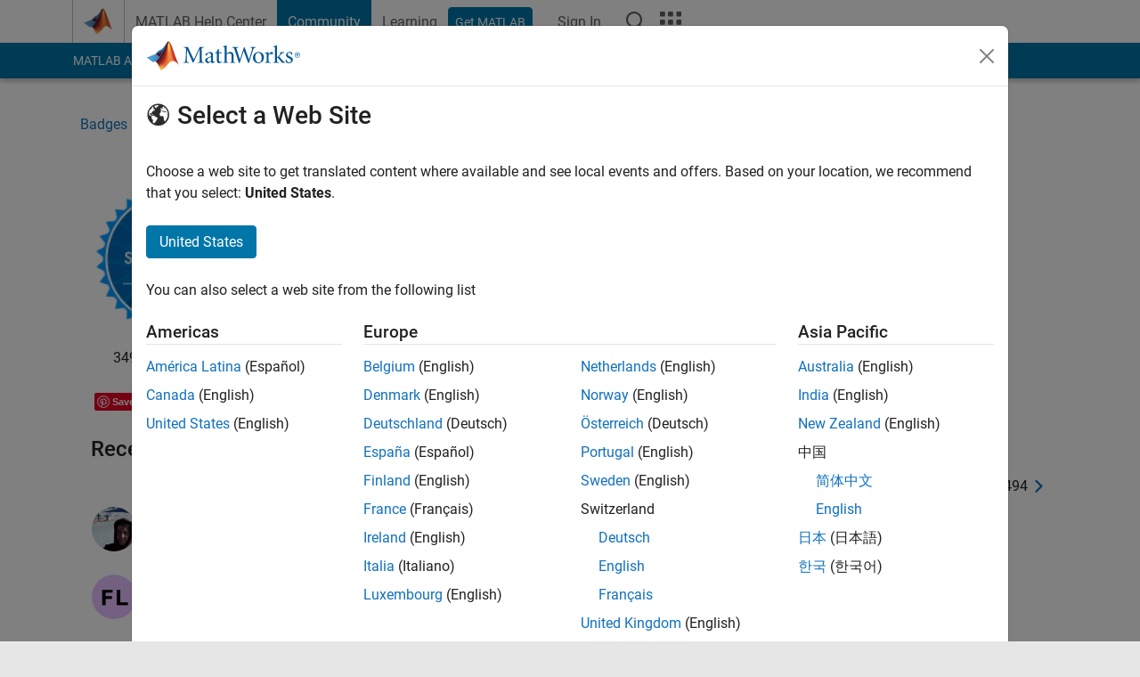

--- FILE ---
content_type: text/html; charset=utf-8
request_url: https://in.mathworks.com/matlabcentral/profile/badges/1
body_size: 13220
content:
<!DOCTYPE html>
<html lang="en">
<head>
<meta http-equiv="Content-Type" content="text/html; charset=UTF-8">
<meta charset="utf-8">
<meta name="viewport" content="width=device-width, initial-scale=1.0">
<link rel="icon" href="/etc.clientlibs/mathworks/clientlibs/customer-ui/templates/common/resources/images/favicon.20251211153853409.ico" type="image/x-icon">
<link rel='canonical' href='https://in.mathworks.com/matlabcentral/profile/badges/1'><meta http-equiv="X-UA-Compatible" content="IE=edge">
<script src="/etc.clientlibs/mathworks/clientlibs/customer-ui/components/webvitals.min.20251211153853409.js"></script><link rel="stylesheet" href="/etc.clientlibs/mathworks/clientlibs/customer-ui/components/bootstrap5.min.20251211153853409.css" type="text/css">
<link rel="stylesheet" href="/etc.clientlibs/mathworks/clientlibs/customer-ui/templates/common/bs5.min.20251211153853409.css" type="text/css">
<link rel="stylesheet" href="/etc.clientlibs/mathworks/clientlibs/customer-ui/templates/matlabcentral.min.20251211153853409.css" type="text/css">
<link href="/etc.clientlibs/mathworks/clientlibs/customer-ui/templates/common/resources/fonts/roboto/roboto-latin-italic-400.20251211153853409.woff2" rel="preload" as="font" type="font/woff2" crossorigin>
<link href="/etc.clientlibs/mathworks/clientlibs/customer-ui/templates/common/resources/fonts/roboto/roboto-latin-italic-500.20251211153853409.woff2" rel="preload" as="font" type="font/woff2" crossorigin>
<link href="/etc.clientlibs/mathworks/clientlibs/customer-ui/templates/common/resources/fonts/roboto/roboto-latin-italic-700.20251211153853409.woff2" rel="preload" as="font" type="font/woff2" crossorigin>
<link href="/etc.clientlibs/mathworks/clientlibs/customer-ui/templates/common/resources/fonts/roboto/roboto-latin-normal-400.20251211153853409.woff2" rel="preload" as="font" type="font/woff2" crossorigin>
<link href="/etc.clientlibs/mathworks/clientlibs/customer-ui/templates/common/resources/fonts/roboto/roboto-latin-normal-500.20251211153853409.woff2" rel="preload" as="font" type="font/woff2" crossorigin>
<link href="/etc.clientlibs/mathworks/clientlibs/customer-ui/templates/common/resources/fonts/roboto/roboto-latin-normal-700.20251211153853409.woff2" rel="preload" as="font" type="font/woff2" crossorigin>
<link href="/etc.clientlibs/mathworks/clientlibs/customer-ui/templates/common/resources/fonts/mathworks.20251211153853409.woff" rel="preload" as="font" type="font/woff" crossorigin>
<script id="analyticsDigitalData">digitalData = {
 "pageInstanceID" : document.title,
 "page" : {
   "pageInfo" : {
     "pageID" : window.location.pathname.replace(/\/$/, '').replace(/\.(\w)+$/, ''),
     "destinationURL" : window.location.href
   },
   "category" : {
     "primaryCategory" : "matlabcentral",
     "subCategory1" : "matlabcentral/profile",
     "subCategory2" : "",
   },
   "attributes" : { }
 },
 "product" : [ {
   "productInfo" : { }
 } ],
 "component" : [ ],
 "events" : [ ],
 "user": [ ]
};
</script><script>(function(g,b,d,f){(function(a,c,d){if(a){var e=b.createElement("style");e.id=c;e.innerHTML=d;a.appendChild(e)}})(b.getElementsByTagName("head")[0],"at-body-style",d);setTimeout(function(){var a=b.getElementsByTagName("head")[0];if(a){var c=b.getElementById("at-body-style");c&&a.removeChild(c)}},f)})(window,document,"[class*='personalization-container']:not([id^='web-application']) {opacity: 0 !important}",1E3);</script><script src="//assets.adobedtm.com/d0cc0600946eb3957f703b9fe43c3590597a8c2c/satelliteLib-e8d23c2e444abadc572df06537e2def59c01db09.js" async></script><title>Scavenger Finisher - MATLAB Central</title>


  <meta property="og:url"           content="https://in.mathworks.com/matlabcentral/profile/badges/1" />
  <meta property="og:type"          content="website" />
  <meta property="og:title"         content="Scavenger Finisher" />
  <meta property="og:description"   content="15-year anniversary Scavenger Hunt finisher badge" />
  <meta property="og:image"         content="https://in.mathworks.com/matlabcentral/profile/badges/Badge_ScavengerHunt_Finisher.png" />
  <meta property="og:image:type"    content="image/png">
  <meta property="og:image:width"   content="139" />
  <meta property="og:image:height"  content="139" />
  <meta property="og:image:alt"     content="A virtual badge" />






<link rel="stylesheet" href="/matlabcentral/profile/assets/application-29d8a2ff764f986854e28af65c7e7a3fbd75be54dc437ebfbb10c37152d5b6fa.css" media="screen" />
<script src="/matlabcentral/profile/assets/application-17f1cb4da5a787bbfcd6ee90b7445a306ae998d00e9d216ccec5eb7173ae0a14.js"></script>


                              <script>!function(a){var e="https://s.go-mpulse.net/boomerang/",t="addEventListener";if("False"=="True")a.BOOMR_config=a.BOOMR_config||{},a.BOOMR_config.PageParams=a.BOOMR_config.PageParams||{},a.BOOMR_config.PageParams.pci=!0,e="https://s2.go-mpulse.net/boomerang/";if(window.BOOMR_API_key="LERXA-6VNES-W6PXS-U8C7F-BXSZH",function(){function n(e){a.BOOMR_onload=e&&e.timeStamp||(new Date).getTime()}if(!a.BOOMR||!a.BOOMR.version&&!a.BOOMR.snippetExecuted){a.BOOMR=a.BOOMR||{},a.BOOMR.snippetExecuted=!0;var i,_,o,r=document.createElement("iframe");if(a[t])a[t]("load",n,!1);else if(a.attachEvent)a.attachEvent("onload",n);r.src="javascript:void(0)",r.title="",r.role="presentation",(r.frameElement||r).style.cssText="width:0;height:0;border:0;display:none;",o=document.getElementsByTagName("script")[0],o.parentNode.insertBefore(r,o);try{_=r.contentWindow.document}catch(O){i=document.domain,r.src="javascript:var d=document.open();d.domain='"+i+"';void(0);",_=r.contentWindow.document}_.open()._l=function(){var a=this.createElement("script");if(i)this.domain=i;a.id="boomr-if-as",a.src=e+"LERXA-6VNES-W6PXS-U8C7F-BXSZH",BOOMR_lstart=(new Date).getTime(),this.body.appendChild(a)},_.write("<bo"+'dy onload="document._l();">'),_.close()}}(),"".length>0)if(a&&"performance"in a&&a.performance&&"function"==typeof a.performance.setResourceTimingBufferSize)a.performance.setResourceTimingBufferSize();!function(){if(BOOMR=a.BOOMR||{},BOOMR.plugins=BOOMR.plugins||{},!BOOMR.plugins.AK){var e=""=="true"?1:0,t="",n="aod4unyxgyuxa2lqj5bq-f-30b4376c4-clientnsv4-s.akamaihd.net",i="false"=="true"?2:1,_={"ak.v":"39","ak.cp":"1460376","ak.ai":parseInt("195948",10),"ak.ol":"0","ak.cr":9,"ak.ipv":4,"ak.proto":"h2","ak.rid":"a1f97720","ak.r":47369,"ak.a2":e,"ak.m":"x","ak.n":"essl","ak.bpcip":"3.135.202.0","ak.cport":38226,"ak.gh":"23.208.24.109","ak.quicv":"","ak.tlsv":"tls1.3","ak.0rtt":"","ak.0rtt.ed":"","ak.csrc":"-","ak.acc":"","ak.t":"1768968003","ak.ak":"hOBiQwZUYzCg5VSAfCLimQ==gVWWxc9fRWZVpgWwOhJnYWxQoEjYohUW/KoyyIepTTVNyoBZaAdLaXmvOBwjdggoBdZfV8s/Tsu3x0EdGg9nJDcZa2RtIsnwCP/Kw7iDi+E/IxN3Ld7d5IJndT1Y5cV08XO+HZV0csdgx99aUeMTlWp1dEJ6ie9OXqn/9HB27l5aaoF9FTDTmF6BoVOUApKfyxZj/yPRgprFTymjf/AwB5UaSUU3T9gVsB0z6VMOH3QoXZcNp2KqVj4M5D3mAkzzQDNH/UPf8EbjXghexjIzS12zMaJxUCYOHm1vbeYRC0YJUj/KXxGeXCT8SO+gyIBa4r39GEVYf+qTZ7ZS+vZAqlS7zInuabSUMj9C4WU2GiST1MImrxyLiu7lHoV74CSjuraZhcHx932TxjElkn58MEMi0sPmsDIs0swnsT2vJ0w=","ak.pv":"296","ak.dpoabenc":"","ak.tf":i};if(""!==t)_["ak.ruds"]=t;var o={i:!1,av:function(e){var t="http.initiator";if(e&&(!e[t]||"spa_hard"===e[t]))_["ak.feo"]=void 0!==a.aFeoApplied?1:0,BOOMR.addVar(_)},rv:function(){var a=["ak.bpcip","ak.cport","ak.cr","ak.csrc","ak.gh","ak.ipv","ak.m","ak.n","ak.ol","ak.proto","ak.quicv","ak.tlsv","ak.0rtt","ak.0rtt.ed","ak.r","ak.acc","ak.t","ak.tf"];BOOMR.removeVar(a)}};BOOMR.plugins.AK={akVars:_,akDNSPreFetchDomain:n,init:function(){if(!o.i){var a=BOOMR.subscribe;a("before_beacon",o.av,null,null),a("onbeacon",o.rv,null,null),o.i=!0}return this},is_complete:function(){return!0}}}}()}(window);</script></head>
<body class="site_lang_en templateservice 
		  
		  
		  
 		  
		  -has_usernav
		  -is_full_header
		  
		  " data-cid="mktg">
		<a class="skip_link visually-hidden-focusable" href="#main">Skip to content</a>

		
		


	<div class="sticky-top" id="sticky_container">
		

	<header class="-has_matrix
					 -has_mwa
					 -has_store
					 -has_topnav
					 
					 -has_slidingnav"><nav class="navbar navbar-expand-lg" aria-label="Main navigation"><div class="container-fluid container-lg">
				<div class="d-lg-flex flex-row align-items-center" id="header_content_container">
					<a href="/?s_tid=user_nav_logo" class="navbar-brand d-inline-flex">
						
						<img src="/etc.clientlibs/mathworks/clientlibs/customer-ui/templates/common/resources/images/mathworks-logo-membrane.20251211153853409.svg" class="mw_logo" alt="MathWorks" width="34" height="30"></a>

					<div class="sectionHead sectionhead containsResourceName resourceClass-sectionhead">


	<p class="d-inline-flex d-lg-none h1">
		
		Community Profile
</p>	




</div>


					<div class="d-flex d-lg-none" id="global_mobile_actuator_container_search">
						<button class="navbar-toggler btn collapsed" id="global_search_mobile_actuator" type="button" data-toggle="collapse" data-bs-toggle="collapse" data-target="#global_search_mobile" data-bs-target="#global_search_mobile" aria-controls="global_search_mobile" aria-expanded="false" aria-label="Toggle Search">
							<span class="icon-search"></span>
						</button>
					</div>
					<div class="navbar-collapse collapse" id="global_search_mobile">
						<div id="global_search_mobile_placeholder"></div>
						<div id="global_search_container">
							<div class="sectionHeadSearchBox sectionheadsearchbox containsResourceName resourceClass-sectionheadsearchbox">

	

	
		
    
<script src="/etc.clientlibs/mathworks/clientlibs/customer-ui/components/sectionheadsearchbox/bs5.min.20251211153853409.js"></script><link rel="stylesheet" href="/etc.clientlibs/mathworks/clientlibs/customer-ui/components/typeahead.min.20251211153853409.css" type="text/css">
<form name="search" id="site_search" class="site_search" action="/matlabcentral/profile/authors/search" method="get">
			<div class="input-group">
				<label id="search-mathworks" class="visually-hidden" for="query">Search Community Members</label>
				<input type="hidden" name="c[]" id="site_search_collection" value="community_profile"><input type="search" name="name" id="query" class="form-control conjoined_search" aria-autocomplete="list" autocomplete="off" role="combobox" aria-controls="search_suggestions" aria-haspopup="listbox" aria-expanded="true" aria-activedescendant placeholder="Search Community Members" data-site-domain="in" data-site-language="en" data-typeahead-proxy-url="https://services.mathworks.com/typeahead" data-typeahead-result-count="10" data-label-suggestions="Suggestions" data-label-see-all-results="See all results" aria-labelledby="search-mathworks" aria-owns="sectionHeadSearchDropdown"><button class="btn btn_color_blue btn-outline dropdown-toggle" type="button" data-toggle="dropdown" data-bs-toggle="dropdown" aria-expanded="false" id="site_search_selector">Community Members</button>
				<ul class="dropdown-menu dropdown-menu-end" id="sectionHeadSearchDropdown">
<li><a class="dropdown-item" href="#" data-placeholder="Search Help Center" data-collection="support" data-action="https://in.mathworks.com/support/search.html" data-parameter="q">Help Center</a></li>
					
						<li style="display:none;"><a class="dropdown-item" href="#" data-placeholder="Search Community Members" data-collection="community_profile" data-action="https://in.mathworks.com/matlabcentral/profile/authors/search" data-parameter="name">Community Members</a></li>
					
					<li><a class="dropdown-item" href="#" data-placeholder="Search MathWorks.com" data-collection="entire_site" data-action="https://in.mathworks.com/search.html" data-parameter="q">MathWorks</a></li>
				</ul>
<button type="submit" id="searchbutton" class="btn btn_color_blue btn-outline icon-search" aria-label="Search"></button>
			</div>
		</form>
	

	

</div>

						</div>
					</div>


					<div class="d-flex d-lg-none" id="global_mobile_actuator_container_navigation">
						<button class="navbar-toggler collapsed btn" id="global_navigation_mobile_actuator" type="button" data-toggle="collapse" data-bs-toggle="collapse" data-target="#global_navigation" data-bs-target="#global_navigation" aria-controls="global_navigation" aria-expanded="false" aria-label="${alwaystranslate:'Toggle Main Navigation'}">
							<span class="icon-menu-full"></span>
						</button>
					</div>
					<div class="collapse navbar-collapse" id="global_navigation">
						
						<div class="topNavigation topnavigation containsResourceName resourceClass-topnavigation">



	<ul class="navbar-nav flex-grow-1 align-items-lg-center mb-0">
<li class="nav-item dropdown" id="globalnav_item_helpcenter">
				
	
	
	

	

	<a href="/help/?s_tid=user_nav_help" class="nav-link ">

		

		
			
			MATLAB Help Center</a>

		
		
	

				
			</li>
		
			<li class="nav-item dropdown" id="globalnav_item_community">
				
	
	
	

	

	<a href="/matlabcentral/?s_tid=user_nav_community" class="nav-link active ">

		

		
			
			Community</a>

		
		
	

				
			</li>
		
			<li class="nav-item dropdown" id="globalnav_item_learning">
				
	
	
	

	

	<a href="https://matlabacademy.mathworks.com/?s_tid=user_nav_learning" class="nav-link ">

		

		
			
			Learning</a>

		
		
	

				
			</li>
		

		
		<li class="nav-item  -alignment_lg_end" id="globalnav_item_matlab">
			
			

			
	
	
	

	

	<a href="https://login.mathworks.com/embedded-login/landing.html?cid=getmatlab&amp;s_tid=user_nav_getml" style="display:none !important;" class="not-logged-in btn btn_color_blue d-block d-lg-inline-flex ">

		

		
			
			Get MATLAB</a>

		
		
	

			
	
	
	

	

	<a href="https://login.mathworks.com/embedded-login/landing.html?cid=getmatlab&amp;s_tid=user_nav_getml" style="display:none !important;" class="logged-in btn btn_color_blue d-block d-lg-inline-flex ">

		

		
			
			MATLAB</a>

		
		
	


		</li>

		
		
			<li class="nav-item dropdown -alignment_lg_end" id="globalnav_item_mwa">
				<a href="#" class="nav-link headernav_login mwa-nav_login" id="mwanav_item_login" style="display: none;" aria-label="Sign In to Your MathWorks Account">
					Sign In
				</a>

				<a href="#" class="nav-link headernav_logout dropdown-toggle" id="mwanav_actuator" role="button" data-toggle="dropdown" data-bs-toggle="dropdown" aria-expanded="false" style="display: none;" title="Access your MathWorks Account">
					<span class="mwanav_avatar mwa_image_drop_down"></span>
					<span class="mobile_account_name visually_hidden_xxl visually_hidden_xl visually_hidden_lg hidden-md hidden-lg"></span>
				</a>
				<ul class="dropdown-menu dropdown-menu-lg-end" id="mwanav_dropdown_menu">
<li id="mwanav_item_account"><a class="mwa-account dropdown-item">My Account</a></li>
					<li id="mwanav_item_community"><a class="mwa-community-profile dropdown-item">My Community Profile</a></li>
					<li id="mwanav_item_associate"><a class="mwa-link-license dropdown-item">Link License</a></li>
					<li><hr class="dropdown-divider"></li>
					<li id="mwanav_item_logout"><a class="mwa-logout dropdown-item">Sign Out</a></li>
				</ul>
</li>
		

		

		

		<li class="nav-item d-block d-lg-none" id="globalnav_item_mobile_cta_support">
			
	
	
	

	

	<a href="/support/contact_us.html" id="mobile_cta_support" class="nav-link ">

		

		
			<span class="icon-phone"></span>
			Contact MathWorks Support</a>

		
		
	

		</li>

		<li class="nav-item d-block d-lg-none" id="globalnav_item_mobile_cta_corporate">
			
	
	
	

	

	<a href="/" id="mobile_cta_corporate" class="nav-link ">

		

		
			<span class="icon-membrane"></span>
			Visit mathworks.com</a>

		
		
	

		</li>

		<li class="nav-item dropdown d-none d-lg-block -alignment_lg_end" id="globalnav_item_search">
			<a href="#" class="nav-link dropdown-toggle" role="button" data-toggle="dropdown" data-bs-toggle="dropdown" aria-expanded="false" aria-label="Search"><span class="icon-search"></span></a>
			<div class="dropdown-menu">
				<div class="container-lg">
					<div class="row align-items-center">
						
						
							<div class="col">
								<div id="global_search_desktop_placeholder"></div>
							</div>
						
					</div>
				</div>
			</div>
		</li>

		<li class="nav-item d-none d-lg-block -alignment_lg_end" id="globalnav_item_matrix">
			<mw-matrix lang="en" tier="DOTCOM" env="prod" bsversion="bs5" class="nav-link" host="https://in.mathworks.com"></mw-matrix>
</li>
	</ul>
</div>

					</div>
				</div>

				
			</div>
		</nav></header><div class="subnav" id="subnav">
			<div class="subnav_container">
				<div class="container-fluid container-lg">
					<div class="row">
						<div class="col-12">
							<div class="slidingNav slidingnav containsResourceName resourceClass-slidingnav">

<div id="sliding_nav" class="splide" data-item-per-page="8">
	<div class="splide__track">
		<ul class="splide__list">
<li id="mlcsubnav_answers" class="splide__slide  mlcsubnav_answers">
						
	
	
	

	

	<a href="/matlabcentral/answers/index/?s_tid=gn_mlc_an" class=" ">

		

		
			
			MATLAB Answers</a>

		
		
	

					</li>
				
				
			
				
					<li id="mlcsubnav_fx" class="splide__slide  mlcsubnav_fx">
						
	
	
	

	

	<a href="/matlabcentral/fileexchange/?s_tid=gn_mlc_fx_files" class=" ">

		

		
			
			File Exchange</a>

		
		
	

					</li>
				
				
			
				
					<li id="mlcsubnav_cody" class="splide__slide  mlcsubnav_cody">
						
	
	
	

	

	<a href="/matlabcentral/cody/?s_tid=gn_mlc_cody" class=" ">

		

		
			
			Cody</a>

		
		
	

					</li>
				
				
			
				
					<li id="mlcsubnav_playground" class="splide__slide  mlcsubnav_playground">
						
	
	
	

	

	<a href="/matlabcentral/playground?s_tid=gn_mlc_playground" class=" ">

		

		
			
			AI Chat Playground</a>

		
		
	

					</li>
				
				
			
				
					<li id="mlcsubnav_discussions" class="splide__slide  mlcsubnav_discussions">
						
	
	
	

	

	<a href="/matlabcentral/discussions?s_tid=gn_mlc_disc" class=" ">

		

		
			
			Discussions</a>

		
		
	

					</li>
				
				
			
				
					<li id="mlcsubnav_contests" class="splide__slide  mlcsubnav_contests">
						
	
	
	

	

	<a href="/matlabcentral/contests.html?s_tid=gn_mlc_contests" class=" ">

		

		
			
			Contests</a>

		
		
	

					</li>
				
				
			
				
					<li id="mlcsubnav_blogs" class="splide__slide  mlcsubnav_blogs">
						
	
	
	

	

	<a href="https://blogs.mathworks.com/?s_tid=gn_mlc_blg" class=" ">

		

		
			
			Blogs</a>

		
		
	

					</li>
				
				
			
				
				<li id="mlcsubnav_more" class="splide__slide dropdown mlcsubnav_more">
					<a href="#" class="dropdown-toggle" data-toggle="dropdown" data-bs-toggle="dropdown" role="button" aria-haspopup="true" aria-expanded="false">More<span class="caret"></span></a>
					<ul class="dropdown-menu">
<li class=" ">
								
	
	
	

	

	<a href="/matlabcentral/content/communities.html?s_tid=gn_mlc_tbc_dl" class="dropdown-item ">

		

		
			
			Communities</a>

		
		
	

								
							</li>
							
						
							<li class=" ">
								
	
	
	

	

	<a href="/matlabcentral/community/onramps/mlc_treasure_hunt?s_tid=gn_mlc_hunt" class="dropdown-item ">

		

		
			
			Treasure Hunt</a>

		
		
	

								
							</li>
							
						
							<li class=" ">
								
	
	
	

	

	<a href="/matlabcentral/profile/authors/search?s_tid=gn_mlc_people" class="dropdown-item ">

		

		
			
			People</a>

		
		
	

								
							</li>
							
						
							<li class=" ">
								
	
	
	

	

	<a href="/matlabcentral/content/community-advisors.html?s_tid=gn_mlc_cab" class="dropdown-item ">

		

		
			
			Community Advisors</a>

		
		
	

								
							</li>
							
						
							<li class=" ">
								
	
	
	

	

	<a href="/matlabcentral/profile/badges/all?s_tid=gn_mlc_bdgs" class="dropdown-item ">

		

		
			
			Virtual Badges</a>

		
		
	

								
							</li>
							
						
							<li class=" ">
								
	
	
	

	

	<a href="/matlabcentral/content/about.html?s_tid=gn_mlc_about" class="dropdown-item ">

		

		
			
			About</a>

		
		
	

								
							</li>
							
						
					</ul>
</li>
			
		</ul>
</div>
</div>
<div>
	<div class="cq-placeholder" data-emptytext="Sliding Navigation"></div>
</div>

    
<link rel="stylesheet" href="/etc.clientlibs/mathworks/clientlibs/customer-ui/components/splide.min.20251211153853409.css" type="text/css">
<link rel="stylesheet" href="/etc.clientlibs/mathworks/clientlibs/customer-ui/components/slidingnav.min.20251211153853409.css" type="text/css">
<script src="/etc.clientlibs/mathworks/clientlibs/customer-ui/components/splide.min.20251211153853409.js"></script><script src="/etc.clientlibs/mathworks/clientlibs/customer-ui/components/slidingnav.min.20251211153853409.js"></script>
</div>

						</div>
					</div>
				</div>
			</div>
		</div>
		
	</div>





		

		<div class="content_container" id="content_container">
			
				

<main id="main" tabindex="-1"><section><div class="mainParsys parsys containsResourceName resourceClass-parsys">
<div class="cssjs containsResourceName section resourceClass-cssjs">





	
	
    
<link rel="stylesheet" href="/etc.clientlibs/mathworks/clientlibs/customer-ui/templates/mathworks-aem.min.20251211153853409.css" type="text/css">
<link rel="stylesheet" href="/etc.clientlibs/mathworks/clientlibs/customer-ui/components/searchrefine.min.20251211153853409.css" type="text/css">
<link rel="stylesheet" href="/etc.clientlibs/mathworks/clientlibs/customer-ui/components/panel.min.20251211153853409.css" type="text/css">
<link rel="stylesheet" href="/etc.clientlibs/mathworks/clientlibs/customer-ui/components/card.min.20251211153853409.css" type="text/css">
<link rel="stylesheet" href="/etc.clientlibs/mathworks/clientlibs/customer-ui/templates/search.min.20251211153853409.css" type="text/css">
</div>
<div class="cssjs containsResourceName section resourceClass-cssjs">





	
    
<link rel="stylesheet" href="/etc.clientlibs/mathworks/clientlibs/customer-ui/components/showmoretoggle.min.20251211153853409.css" type="text/css">
<script src="/etc.clientlibs/mathworks/clientlibs/customer-ui/components/showmoretoggle.min.20251211153853409.js"></script>
</div>
<div class="cssjs containsResourceName section resourceClass-cssjs">





	
	
    
<link rel="stylesheet" href="/etc.clientlibs/mathworks/clientlibs/customer-ui/components/form.min.20251211153853409.css" type="text/css">
</div>
<div class="cssjs containsResourceName section resourceClass-cssjs">





	
    
<link rel="stylesheet" href="/etc.clientlibs/mathworks/clientlibs/customer-ui/components/accordion.min.20251211153853409.css" type="text/css">
<link rel="stylesheet" href="/etc.clientlibs/mathworks/clientlibs/customer-ui/components/alert.min.20251211153853409.css" type="text/css">
<link rel="stylesheet" href="/etc.clientlibs/mathworks/clientlibs/customer-ui/components/band.min.20251211153853409.css" type="text/css">
<link rel="stylesheet" href="/etc.clientlibs/mathworks/clientlibs/customer-ui/components/blockquote.min.20251211153853409.css" type="text/css">
<link rel="stylesheet" href="/etc.clientlibs/mathworks/clientlibs/customer-ui/components/image.min.20251211153853409.css" type="text/css">
<link rel="stylesheet" href="/etc.clientlibs/mathworks/clientlibs/customer-ui/components/inpagenav.min.20251211153853409.css" type="text/css">
<link rel="stylesheet" href="/etc.clientlibs/mathworks/clientlibs/customer-ui/components/table.min.20251211153853409.css" type="text/css">
<script src="/etc.clientlibs/mathworks/clientlibs/customer-ui/components/accordion.min.20251211153853409.js"></script><script src="/etc.clientlibs/mathworks/clientlibs/customer-ui/components/panel.min.20251211153853409.js"></script>
</div>
<div class="targetcontainer containsResourceName resourceClass-targetcontainer section">



<div class="personalization-container " id="web-application-body-container">
	<div>
<div class="targetContent parsys containsResourceName resourceClass-parsys"><div class="container">
	<div class="row add_padding_20">

		<ol class="breadcrumb badge_hierarchy add_margin_30">
		  <li><a href="/matlabcentral/profile/badges/all">Badges</a></li>
		  <li><span class="icon-arrow-open-right icon_24"></span></li>
		  <li class="active">Community</li>
		  <li><span class="icon-arrow-open-right icon_24"></span></li>
		  <li class="active">Scavenger Finisher</li>
		</ol>

		<div class="row add_margin_30">

			<div class="col-12 col-md-3">
				<img src="/matlabcentral/profile/badges/Badge_ScavengerHunt_Finisher.png" class="badge_icon_large" alt="Scavenger Finisher" title="Scavenger Finisher">
				<p class="awarded_times">3494 badge owners</p>
				<!-- Facebook share button code -->
<div id="fb-root"></div>
<script>(function(d, s, id) {
var js, fjs = d.getElementsByTagName(s)[0];
if (d.getElementById(id)) return;
js = d.createElement(s); js.id = id;
js.src = "https://connect.facebook.net/en_IN/sdk.js#xfbml=1&version=v3.0";
fjs.parentNode.insertBefore(js, fjs);
}(document, 'script', 'facebook-jssdk'));</script>
<div class="fb-share-button" data-href="https://www.mathworks.com/matlabcentral/profile/badges/1" data-layout="button"></div>

<!-- LinkedIn share button code -->
<script src="https://platform.linkedin.com/in.js" type="text/javascript">lang: en-IN</script>
<script type="IN/Share" data-url="https://www.mathworks.com/matlabcentral/profile/badges/1"></script>

<!-- Pinterest save button code -->
<script async defer src="//assets.pinterest.com/js/pinit.js"></script>
<a data-pin-do="buttonBookmark" data-pin-lang="en-IN" href="https://www.pinterest.com/pin/create/button/?url=https://www.mathworks.com/matlabcentral/profile/badges/1&media=https://www.mathworks.com/matlabcentral/profile/badges/Badge_ScavengerHunt_Finisher.png&description=Scavenger Finisher"></a>

<!-- Twitter share button code -->
<script src="https://platform.twitter.com/widgets.js" charset="utf-8"></script>
<a href="https://twitter.com/share" class="twitter-share-button" data-text="Check out the Scavenger Finisher badge available on MATLAB Central Community" data-lang="en-IN" data-url="https://www.mathworks.com/matlabcentral/profile/badges/1">Tweet</a>
<script>
  window.twttr = (function (d, s, id) {
      var t, js, fjs = d.getElementsByTagName(s)[0];
      if (d.getElementById(id)) return;
      js = d.createElement(s);
      js.id = id;
      js.src = "//platform.twitter.com/widgets.js";
      fjs.parentNode.insertBefore(js, fjs);
      return window.twttr || (t = {
          _e: [],
          ready: function (f) {
              t._e.push(f)
          }
      });
  }(document, "script", "twitter-wjs"));
  twttr.events.bind('click', function(event) {
      $(document).ready(function(){ $.ajax({ type: "POST", url: "/matlabcentral/profile/api/v1/metrics_count/ping?type=badge_tweet" }); });
  });
</script>


<style>
	.fb-share-button span{
	  vertical-align: bottom! important;
	}
	iframe#twitter-widget-0 {
	  vertical-align: bottom;
	}
</style>
			</div>



				<div class="description col-xs-12 col-md-5">
					<p class="add_margin_30"></p>
					<h2>Scavenger Finisher</h2>
					15-year anniversary Scavenger Hunt finisher badge
				</div>


		</div>


			<h2>Recent Earners</h2>
			<div class="add_margin_10">
				<nav class="pagination_controls d-flex float-end" aria-label="Search Page Navigation"><div class="pagination_control_left"><a role="button" aria-disabled="true" aria-label="previous" class="disabled"><span class="icon-arrow-open-left icon_24" aria-hidden="true"></span></a></div> <div class="pagination_control_meta">1 - 40 of 3,494</div> <div class="pagination_control_right"><a role="button" aria-label="next" href="/matlabcentral/profile/badges/1?page=2"><span class="icon-arrow-open-right icon_24" aria-hidden="true"></span></a></div></nav>
			</div>
			<div class="row">

		  		<div class="col-12 col-sm-6 col-md-3">
						<table class="winners-table">

					  	<tr class="small winners-list">
						  	<td>
							  	<div class=""><div id="badge_finisher_0">
	<div class="d-flex">
		<div class="flex-shrink-0 player_img">
			<a href="/matlabcentral/profile/authors/6536206" target="_blank" rel="nofollow noopener noreferrer">
			    <img alt="Sidney Vorst" class="avatar-img" src="/responsive_image/100/100/0/0/0/cache/matlabcentral/profiles/6536206_1508387684044.png">
			</a>
		</div>
		<div class="flex-grow-1 ms-3">
			<ul class="list-unstyled">
				<li><a href="/matlabcentral/profile/authors/6536206" target="_blank" rel="nofollow noopener noreferrer">Sidney Vorst</a></li>
				<li class="add_font_color_mediumgray">Awarded 09 Nov 2016</li>
			</ul>
		</div>
	</div>
</div></div>
							  </td>
							 </tr>




					  	<tr class="small winners-list">
						  	<td>
							  	<div class=""><div id="badge_finisher_1">
	<div class="d-flex">
		<div class="flex-shrink-0 player_img">
			<a href="/matlabcentral/profile/authors/8336043" target="_blank" rel="nofollow noopener noreferrer">
			    <img alt="first last" class="avatar-img" src="/responsive_image/100/100/0/0/0/cache/matlabcentral/profiles/8336043_1740083465436_DEF.jpg">
			</a>
		</div>
		<div class="flex-grow-1 ms-3">
			<ul class="list-unstyled">
				<li><a href="/matlabcentral/profile/authors/8336043" target="_blank" rel="nofollow noopener noreferrer">first last</a></li>
				<li class="add_font_color_mediumgray">Awarded 09 Nov 2016</li>
			</ul>
		</div>
	</div>
</div></div>
							  </td>
							 </tr>




					  	<tr class="small winners-list">
						  	<td>
							  	<div class=""><div id="badge_finisher_2">
	<div class="d-flex">
		<div class="flex-shrink-0 player_img">
			<a href="/matlabcentral/profile/authors/8605172" target="_blank" rel="nofollow noopener noreferrer">
			    <img alt="YingYan Ho" class="avatar-img" src="/responsive_image/100/100/0/0/0/cache/matlabcentral/profiles/8605172.JPG">
			</a>
		</div>
		<div class="flex-grow-1 ms-3">
			<ul class="list-unstyled">
				<li><a href="/matlabcentral/profile/authors/8605172" target="_blank" rel="nofollow noopener noreferrer">YingYan Ho</a></li>
				<li class="add_font_color_mediumgray">Awarded 09 Nov 2016</li>
			</ul>
		</div>
	</div>
</div></div>
							  </td>
							 </tr>




					  	<tr class="small winners-list">
						  	<td>
							  	<div class=""><div id="badge_finisher_3">
	<div class="d-flex">
		<div class="flex-shrink-0 player_img">
			<a href="/matlabcentral/profile/authors/7793890" target="_blank" rel="nofollow noopener noreferrer">
			    <img alt="Botao Zhang" class="avatar-img" src="/responsive_image/100/100/0/0/0/cache/matlabcentral/profiles/7793890.jpg">
			</a>
		</div>
		<div class="flex-grow-1 ms-3">
			<ul class="list-unstyled">
				<li><a href="/matlabcentral/profile/authors/7793890" target="_blank" rel="nofollow noopener noreferrer">Botao Zhang</a></li>
				<li class="add_font_color_mediumgray">Awarded 09 Nov 2016</li>
			</ul>
		</div>
	</div>
</div></div>
							  </td>
							 </tr>




					  	<tr class="small winners-list">
						  	<td>
							  	<div class=""><div id="badge_finisher_4">
	<div class="d-flex">
		<div class="flex-shrink-0 player_img">
			<a href="/matlabcentral/profile/authors/8306952" target="_blank" rel="nofollow noopener noreferrer">
			    <img alt="Minas Politis" class="avatar-img" src="/responsive_image/100/100/0/0/0/cache/matlabcentral/profiles/8306952.jpg">
			</a>
		</div>
		<div class="flex-grow-1 ms-3">
			<ul class="list-unstyled">
				<li><a href="/matlabcentral/profile/authors/8306952" target="_blank" rel="nofollow noopener noreferrer">Minas Politis</a></li>
				<li class="add_font_color_mediumgray">Awarded 09 Nov 2016</li>
			</ul>
		</div>
	</div>
</div></div>
							  </td>
							 </tr>




					  	<tr class="small winners-list">
						  	<td>
							  	<div class=""><div id="badge_finisher_5">
	<div class="d-flex">
		<div class="flex-shrink-0 player_img">
			<a href="/matlabcentral/profile/authors/870602" target="_blank" rel="nofollow noopener noreferrer">
			    <img alt="Kevin Cohan" class="avatar-img" src="/responsive_image/100/100/0/0/0/cache/matlabcentral/profiles/870602.jpg">
			</a>
		</div>
		<div class="flex-grow-1 ms-3">
			<ul class="list-unstyled">
				<li><a href="/matlabcentral/profile/authors/870602" target="_blank" rel="nofollow noopener noreferrer">Kevin Cohan</a></li>
				<li class="add_font_color_mediumgray">Awarded 09 Nov 2016</li>
			</ul>
		</div>
	</div>
</div></div>
							  </td>
							 </tr>




					  	<tr class="small winners-list">
						  	<td>
							  	<div class=""><div id="badge_finisher_6">
	<div class="d-flex">
		<div class="flex-shrink-0 player_img">
			<a href="/matlabcentral/profile/authors/845693" target="_blank" rel="nofollow noopener noreferrer">
			    <img alt="Brett Shoelson" class="avatar-img" src="/responsive_image/100/100/0/0/0/cache/matlabcentral/profiles/845693.jpg">
			</a>
		</div>
		<div class="flex-grow-1 ms-3">
			<ul class="list-unstyled">
				<li><a href="/matlabcentral/profile/authors/845693" target="_blank" rel="nofollow noopener noreferrer">Brett Shoelson</a></li>
				<li class="add_font_color_mediumgray">Awarded 09 Nov 2016</li>
			</ul>
		</div>
	</div>
</div></div>
							  </td>
							 </tr>




					  	<tr class="small winners-list">
						  	<td>
							  	<div class=""><div id="badge_finisher_7">
	<div class="d-flex">
		<div class="flex-shrink-0 player_img">
			<a href="/matlabcentral/profile/authors/476419" target="_blank" rel="nofollow noopener noreferrer">
			    <img alt="Francesca Perino" class="avatar-img" src="/responsive_image/100/100/0/0/0/cache/matlabcentral/profiles/476419_1633406820360.png">
			</a>
		</div>
		<div class="flex-grow-1 ms-3">
			<ul class="list-unstyled">
				<li><a href="/matlabcentral/profile/authors/476419" target="_blank" rel="nofollow noopener noreferrer">Francesca Perino</a></li>
				<li class="add_font_color_mediumgray">Awarded 09 Nov 2016</li>
			</ul>
		</div>
	</div>
</div></div>
							  </td>
							 </tr>




					  	<tr class="small winners-list">
						  	<td>
							  	<div class=""><div id="badge_finisher_8">
	<div class="d-flex">
		<div class="flex-shrink-0 player_img">
			<a href="/matlabcentral/profile/authors/5532478" target="_blank" rel="nofollow noopener noreferrer">
			    <img alt="Tohru Kikawada" class="avatar-img" src="/responsive_image/100/100/0/0/0/cache/matlabcentral/profiles/5532478.jpg">
			</a>
		</div>
		<div class="flex-grow-1 ms-3">
			<ul class="list-unstyled">
				<li><a href="/matlabcentral/profile/authors/5532478" target="_blank" rel="nofollow noopener noreferrer">Tohru Kikawada</a></li>
				<li class="add_font_color_mediumgray">Awarded 09 Nov 2016</li>
			</ul>
		</div>
	</div>
</div></div>
							  </td>
							 </tr>




					  	<tr class="small winners-list">
						  	<td>
							  	<div class=""><div id="badge_finisher_9">
	<div class="d-flex">
		<div class="flex-shrink-0 player_img">
			<a href="/matlabcentral/profile/authors/7243769" target="_blank" rel="nofollow noopener noreferrer">
			    <img alt="Isaac" class="avatar-img" src="/responsive_image/100/100/0/0/0/cache/matlabcentral/profiles/7243769.jpg">
			</a>
		</div>
		<div class="flex-grow-1 ms-3">
			<ul class="list-unstyled">
				<li><a href="/matlabcentral/profile/authors/7243769" target="_blank" rel="nofollow noopener noreferrer">Isaac</a></li>
				<li class="add_font_color_mediumgray">Awarded 09 Nov 2016</li>
			</ul>
		</div>
	</div>
</div></div>
							  </td>
							 </tr>

						</table>
		  		</div>


		  		<div class="col-12 col-sm-6 col-md-3">
						<table class="winners-table">

					  	<tr class="small winners-list">
						  	<td>
							  	<div class=""><div id="badge_finisher_10">
	<div class="d-flex">
		<div class="flex-shrink-0 player_img">
			<a href="/matlabcentral/profile/authors/4888900" target="_blank" rel="nofollow noopener noreferrer">
			    <img alt="Alexandros Kegkeroglou" class="avatar-img" src="/responsive_image/100/100/0/0/0/cache/matlabcentral/profiles/4888900.jpg">
			</a>
		</div>
		<div class="flex-grow-1 ms-3">
			<ul class="list-unstyled">
				<li><a href="/matlabcentral/profile/authors/4888900" target="_blank" rel="nofollow noopener noreferrer">Alexandros Kegkeroglou</a></li>
				<li class="add_font_color_mediumgray">Awarded 09 Nov 2016</li>
			</ul>
		</div>
	</div>
</div></div>
							  </td>
							 </tr>




					  	<tr class="small winners-list">
						  	<td>
							  	<div class=""><div id="badge_finisher_11">
	<div class="d-flex">
		<div class="flex-shrink-0 player_img">
			<a href="/matlabcentral/profile/authors/8510039" target="_blank" rel="nofollow noopener noreferrer">
			    <img alt="Nur Shalehah Awang Abdullah" class="avatar-img" src="/responsive_image/100/100/0/0/0/cache/matlabcentral/profiles/8510039.jpg">
			</a>
		</div>
		<div class="flex-grow-1 ms-3">
			<ul class="list-unstyled">
				<li><a href="/matlabcentral/profile/authors/8510039" target="_blank" rel="nofollow noopener noreferrer">Nur Shalehah Awang Abdullah</a></li>
				<li class="add_font_color_mediumgray">Awarded 09 Nov 2016</li>
			</ul>
		</div>
	</div>
</div></div>
							  </td>
							 </tr>




					  	<tr class="small winners-list">
						  	<td>
							  	<div class=""><div id="badge_finisher_12">
	<div class="d-flex">
		<div class="flex-shrink-0 player_img">
			<a href="/matlabcentral/profile/authors/261482" target="_blank" rel="nofollow noopener noreferrer">
			    <img alt="Mike Donovan" class="avatar-img" src="/responsive_image/100/100/0/0/0/cache/matlabcentral/profiles/261482.jpg">
			</a>
		</div>
		<div class="flex-grow-1 ms-3">
			<ul class="list-unstyled">
				<li><a href="/matlabcentral/profile/authors/261482" target="_blank" rel="nofollow noopener noreferrer">Mike Donovan</a></li>
				<li class="add_font_color_mediumgray">Awarded 09 Nov 2016</li>
			</ul>
		</div>
	</div>
</div></div>
							  </td>
							 </tr>




					  	<tr class="small winners-list">
						  	<td>
							  	<div class=""><div id="badge_finisher_13">
	<div class="d-flex">
		<div class="flex-shrink-0 player_img">
			<a href="/matlabcentral/profile/authors/3255710" target="_blank" rel="nofollow noopener noreferrer">
			    <img alt="Habibulla" class="avatar-img" src="/responsive_image/100/100/0/0/0/cache/matlabcentral/profiles/3255710.jpg">
			</a>
		</div>
		<div class="flex-grow-1 ms-3">
			<ul class="list-unstyled">
				<li><a href="/matlabcentral/profile/authors/3255710" target="_blank" rel="nofollow noopener noreferrer">Habibulla</a></li>
				<li class="add_font_color_mediumgray">Awarded 09 Nov 2016</li>
			</ul>
		</div>
	</div>
</div></div>
							  </td>
							 </tr>




					  	<tr class="small winners-list">
						  	<td>
							  	<div class=""><div id="badge_finisher_14">
	<div class="d-flex">
		<div class="flex-shrink-0 player_img">
			<a href="/matlabcentral/profile/authors/8194194" target="_blank" rel="nofollow noopener noreferrer">
			    <img alt="li hao" class="avatar-img" src="/responsive_image/100/100/0/0/0/cache/matlabcentral/profiles/8194194.png">
			</a>
		</div>
		<div class="flex-grow-1 ms-3">
			<ul class="list-unstyled">
				<li><a href="/matlabcentral/profile/authors/8194194" target="_blank" rel="nofollow noopener noreferrer">li hao</a></li>
				<li class="add_font_color_mediumgray">Awarded 09 Nov 2016</li>
			</ul>
		</div>
	</div>
</div></div>
							  </td>
							 </tr>




					  	<tr class="small winners-list">
						  	<td>
							  	<div class=""><div id="badge_finisher_15">
	<div class="d-flex">
		<div class="flex-shrink-0 player_img">
			<a href="/matlabcentral/profile/authors/3968683" target="_blank" rel="nofollow noopener noreferrer">
			    <img alt="Selmane Sekkai" class="avatar-img" src="/responsive_image/100/100/0/0/0/cache/matlabcentral/profiles/3968683.jpg">
			</a>
		</div>
		<div class="flex-grow-1 ms-3">
			<ul class="list-unstyled">
				<li><a href="/matlabcentral/profile/authors/3968683" target="_blank" rel="nofollow noopener noreferrer">Selmane Sekkai</a></li>
				<li class="add_font_color_mediumgray">Awarded 09 Nov 2016</li>
			</ul>
		</div>
	</div>
</div></div>
							  </td>
							 </tr>




					  	<tr class="small winners-list">
						  	<td>
							  	<div class=""><div id="badge_finisher_16">
	<div class="d-flex">
		<div class="flex-shrink-0 player_img">
			<a href="/matlabcentral/profile/authors/3725013" target="_blank" rel="nofollow noopener noreferrer">
			    <img alt="Max" class="avatar-img" src="/responsive_image/100/100/0/0/0/cache/matlabcentral/profiles/3725013.jpg">
			</a>
		</div>
		<div class="flex-grow-1 ms-3">
			<ul class="list-unstyled">
				<li><a href="/matlabcentral/profile/authors/3725013" target="_blank" rel="nofollow noopener noreferrer">Max</a></li>
				<li class="add_font_color_mediumgray">Awarded 09 Nov 2016</li>
			</ul>
		</div>
	</div>
</div></div>
							  </td>
							 </tr>




					  	<tr class="small winners-list">
						  	<td>
							  	<div class=""><div id="badge_finisher_17">
	<div class="d-flex">
		<div class="flex-shrink-0 player_img">
			<a href="/matlabcentral/profile/authors/5055991" target="_blank" rel="nofollow noopener noreferrer">
			    <img alt="Renato Agurto" class="avatar-img" src="/responsive_image/100/100/0/0/0/cache/matlabcentral/profiles/5055991.jpg">
			</a>
		</div>
		<div class="flex-grow-1 ms-3">
			<ul class="list-unstyled">
				<li><a href="/matlabcentral/profile/authors/5055991" target="_blank" rel="nofollow noopener noreferrer">Renato Agurto</a></li>
				<li class="add_font_color_mediumgray">Awarded 09 Nov 2016</li>
			</ul>
		</div>
	</div>
</div></div>
							  </td>
							 </tr>




					  	<tr class="small winners-list">
						  	<td>
							  	<div class=""><div id="badge_finisher_18">
	<div class="d-flex">
		<div class="flex-shrink-0 player_img">
			<a href="/matlabcentral/profile/authors/5401868" target="_blank" rel="nofollow noopener noreferrer">
			    <img alt="luca fenini" class="avatar-img" src="/responsive_image/100/100/0/0/0/cache/matlabcentral/profiles/5401868_1522108123080_DEF.jpg">
			</a>
		</div>
		<div class="flex-grow-1 ms-3">
			<ul class="list-unstyled">
				<li><a href="/matlabcentral/profile/authors/5401868" target="_blank" rel="nofollow noopener noreferrer">luca fenini</a></li>
				<li class="add_font_color_mediumgray">Awarded 09 Nov 2016</li>
			</ul>
		</div>
	</div>
</div></div>
							  </td>
							 </tr>




					  	<tr class="small winners-list">
						  	<td>
							  	<div class=""><div id="badge_finisher_19">
	<div class="d-flex">
		<div class="flex-shrink-0 player_img">
			<a href="/matlabcentral/profile/authors/870009" target="_blank" rel="nofollow noopener noreferrer">
			    <img alt="Todd Flanagan" class="avatar-img" src="/responsive_image/100/100/0/0/0/cache/matlabcentral/profiles/870009.png">
			</a>
		</div>
		<div class="flex-grow-1 ms-3">
			<ul class="list-unstyled">
				<li><a href="/matlabcentral/profile/authors/870009" target="_blank" rel="nofollow noopener noreferrer">Todd Flanagan</a></li>
				<li class="add_font_color_mediumgray">Awarded 09 Nov 2016</li>
			</ul>
		</div>
	</div>
</div></div>
							  </td>
							 </tr>

						</table>
		  		</div>


		  		<div class="col-12 col-sm-6 col-md-3">
						<table class="winners-table">

					  	<tr class="small winners-list">
						  	<td>
							  	<div class=""><div id="badge_finisher_20">
	<div class="d-flex">
		<div class="flex-shrink-0 player_img">
			<a href="/matlabcentral/profile/authors/5397765" target="_blank" rel="nofollow noopener noreferrer">
			    <img alt="michio" class="avatar-img" src="/responsive_image/100/100/0/0/0/cache/matlabcentral/profiles/5397765_1575346297815.JPG">
			</a>
		</div>
		<div class="flex-grow-1 ms-3">
			<ul class="list-unstyled">
				<li><a href="/matlabcentral/profile/authors/5397765" target="_blank" rel="nofollow noopener noreferrer">michio</a></li>
				<li class="add_font_color_mediumgray">Awarded 09 Nov 2016</li>
			</ul>
		</div>
	</div>
</div></div>
							  </td>
							 </tr>




					  	<tr class="small winners-list">
						  	<td>
							  	<div class=""><div id="badge_finisher_21">
	<div class="d-flex">
		<div class="flex-shrink-0 player_img">
			<a href="/matlabcentral/profile/authors/8405427" target="_blank" rel="nofollow noopener noreferrer">
			    <img alt="Vasco Lenzi" class="avatar-img" src="/responsive_image/100/100/0/0/0/cache/matlabcentral/profiles/8405427.PNG">
			</a>
		</div>
		<div class="flex-grow-1 ms-3">
			<ul class="list-unstyled">
				<li><a href="/matlabcentral/profile/authors/8405427" target="_blank" rel="nofollow noopener noreferrer">Vasco Lenzi</a></li>
				<li class="add_font_color_mediumgray">Awarded 09 Nov 2016</li>
			</ul>
		</div>
	</div>
</div></div>
							  </td>
							 </tr>




					  	<tr class="small winners-list">
						  	<td>
							  	<div class=""><div id="badge_finisher_22">
	<div class="d-flex">
		<div class="flex-shrink-0 player_img">
			<a href="/matlabcentral/profile/authors/8638448" target="_blank" rel="nofollow noopener noreferrer">
			    <img alt="Dan" class="avatar-img" src="/responsive_image/100/100/0/0/0/cache/matlabcentral/profiles/8638448.png">
			</a>
		</div>
		<div class="flex-grow-1 ms-3">
			<ul class="list-unstyled">
				<li><a href="/matlabcentral/profile/authors/8638448" target="_blank" rel="nofollow noopener noreferrer">Dan</a></li>
				<li class="add_font_color_mediumgray">Awarded 09 Nov 2016</li>
			</ul>
		</div>
	</div>
</div></div>
							  </td>
							 </tr>




					  	<tr class="small winners-list">
						  	<td>
							  	<div class=""><div id="badge_finisher_23">
	<div class="d-flex">
		<div class="flex-shrink-0 player_img">
			<a href="/matlabcentral/profile/authors/8178435" target="_blank" rel="nofollow noopener noreferrer">
			    <img alt="Nicole Beevers" class="avatar-img" src="/responsive_image/100/100/0/0/0/cache/matlabcentral/profiles/8178435.jpg">
			</a>
		</div>
		<div class="flex-grow-1 ms-3">
			<ul class="list-unstyled">
				<li><a href="/matlabcentral/profile/authors/8178435" target="_blank" rel="nofollow noopener noreferrer">Nicole Beevers</a></li>
				<li class="add_font_color_mediumgray">Awarded 09 Nov 2016</li>
			</ul>
		</div>
	</div>
</div></div>
							  </td>
							 </tr>




					  	<tr class="small winners-list">
						  	<td>
							  	<div class=""><div id="badge_finisher_24">
	<div class="d-flex">
		<div class="flex-shrink-0 player_img">
			<a href="/matlabcentral/profile/authors/1296856" target="_blank" rel="nofollow noopener noreferrer">
			    <img alt="Becky Petteys" class="avatar-img" src="/responsive_image/100/100/0/0/0/cache/matlabcentral/profiles/1296856_1729778813556_DEF.jpg">
			</a>
		</div>
		<div class="flex-grow-1 ms-3">
			<ul class="list-unstyled">
				<li><a href="/matlabcentral/profile/authors/1296856" target="_blank" rel="nofollow noopener noreferrer">Becky Petteys</a></li>
				<li class="add_font_color_mediumgray">Awarded 09 Nov 2016</li>
			</ul>
		</div>
	</div>
</div></div>
							  </td>
							 </tr>




					  	<tr class="small winners-list">
						  	<td>
							  	<div class=""><div id="badge_finisher_25">
	<div class="d-flex">
		<div class="flex-shrink-0 player_img">
			<a href="/matlabcentral/profile/authors/4915534" target="_blank" rel="nofollow noopener noreferrer">
			    <img alt="Collin Spencer" class="avatar-img" src="/responsive_image/100/100/0/0/0/cache/matlabcentral/profiles/4915534.JPG">
			</a>
		</div>
		<div class="flex-grow-1 ms-3">
			<ul class="list-unstyled">
				<li><a href="/matlabcentral/profile/authors/4915534" target="_blank" rel="nofollow noopener noreferrer">Collin Spencer</a></li>
				<li class="add_font_color_mediumgray">Awarded 09 Nov 2016</li>
			</ul>
		</div>
	</div>
</div></div>
							  </td>
							 </tr>




					  	<tr class="small winners-list">
						  	<td>
							  	<div class=""><div id="badge_finisher_26">
	<div class="d-flex">
		<div class="flex-shrink-0 player_img">
			<a href="/matlabcentral/profile/authors/7662036" target="_blank" rel="nofollow noopener noreferrer">
			    <img alt="Robin Depto" class="avatar-img" src="/responsive_image/100/100/0/0/0/cache/matlabcentral/profiles/7662036.jpg">
			</a>
		</div>
		<div class="flex-grow-1 ms-3">
			<ul class="list-unstyled">
				<li><a href="/matlabcentral/profile/authors/7662036" target="_blank" rel="nofollow noopener noreferrer">Robin Depto</a></li>
				<li class="add_font_color_mediumgray">Awarded 09 Nov 2016</li>
			</ul>
		</div>
	</div>
</div></div>
							  </td>
							 </tr>




					  	<tr class="small winners-list">
						  	<td>
							  	<div class=""><div id="badge_finisher_27">
	<div class="d-flex">
		<div class="flex-shrink-0 player_img">
			<a href="/matlabcentral/profile/authors/8099746" target="_blank" rel="nofollow noopener noreferrer">
			    <img alt="Romain VIE" class="avatar-img" src="/responsive_image/100/100/0/0/0/cache/matlabcentral/profiles/8099746.jpg">
			</a>
		</div>
		<div class="flex-grow-1 ms-3">
			<ul class="list-unstyled">
				<li><a href="/matlabcentral/profile/authors/8099746" target="_blank" rel="nofollow noopener noreferrer">Romain VIE</a></li>
				<li class="add_font_color_mediumgray">Awarded 09 Nov 2016</li>
			</ul>
		</div>
	</div>
</div></div>
							  </td>
							 </tr>




					  	<tr class="small winners-list">
						  	<td>
							  	<div class=""><div id="badge_finisher_28">
	<div class="d-flex">
		<div class="flex-shrink-0 player_img">
			<a href="/matlabcentral/profile/authors/8861609" target="_blank" rel="nofollow noopener noreferrer">
			    <img alt="K Pagel" class="avatar-img" src="/responsive_image/100/100/0/0/0/cache/matlabcentral/profiles/8861609.jpg">
			</a>
		</div>
		<div class="flex-grow-1 ms-3">
			<ul class="list-unstyled">
				<li><a href="/matlabcentral/profile/authors/8861609" target="_blank" rel="nofollow noopener noreferrer">K Pagel</a></li>
				<li class="add_font_color_mediumgray">Awarded 09 Nov 2016</li>
			</ul>
		</div>
	</div>
</div></div>
							  </td>
							 </tr>




					  	<tr class="small winners-list">
						  	<td>
							  	<div class=""><div id="badge_finisher_29">
	<div class="d-flex">
		<div class="flex-shrink-0 player_img">
			<a href="/matlabcentral/profile/authors/6700005" target="_blank" rel="nofollow noopener noreferrer">
			    <img alt="jonathan taylor" class="avatar-img" src="/responsive_image/100/100/0/0/0/cache/matlabcentral/profiles/6700005.jpg">
			</a>
		</div>
		<div class="flex-grow-1 ms-3">
			<ul class="list-unstyled">
				<li><a href="/matlabcentral/profile/authors/6700005" target="_blank" rel="nofollow noopener noreferrer">jonathan taylor</a></li>
				<li class="add_font_color_mediumgray">Awarded 09 Nov 2016</li>
			</ul>
		</div>
	</div>
</div></div>
							  </td>
							 </tr>

						</table>
		  		</div>


		  		<div class="col-12 col-sm-6 col-md-3">
						<table class="winners-table">

					  	<tr class="small winners-list">
						  	<td>
							  	<div class=""><div id="badge_finisher_30">
	<div class="d-flex">
		<div class="flex-shrink-0 player_img">
			<a href="/matlabcentral/profile/authors/8570068" target="_blank" rel="nofollow noopener noreferrer">
			    <img alt="Amy Doneff" class="avatar-img" src="/responsive_image/100/100/0/0/0/cache/matlabcentral/profiles/8570068.jpg">
			</a>
		</div>
		<div class="flex-grow-1 ms-3">
			<ul class="list-unstyled">
				<li><a href="/matlabcentral/profile/authors/8570068" target="_blank" rel="nofollow noopener noreferrer">Amy Doneff</a></li>
				<li class="add_font_color_mediumgray">Awarded 09 Nov 2016</li>
			</ul>
		</div>
	</div>
</div></div>
							  </td>
							 </tr>




					  	<tr class="small winners-list">
						  	<td>
							  	<div class=""><div id="badge_finisher_31">
	<div class="d-flex">
		<div class="flex-shrink-0 player_img">
			<a href="/matlabcentral/profile/authors/6669270" target="_blank" rel="nofollow noopener noreferrer">
			    <img alt="FFF" class="avatar-img" src="/responsive_image/100/100/0/0/0/cache/matlabcentral/profiles/6669270_1717953839698_DEF.jpg">
			</a>
		</div>
		<div class="flex-grow-1 ms-3">
			<ul class="list-unstyled">
				<li><a href="/matlabcentral/profile/authors/6669270" target="_blank" rel="nofollow noopener noreferrer">FFF</a></li>
				<li class="add_font_color_mediumgray">Awarded 09 Nov 2016</li>
			</ul>
		</div>
	</div>
</div></div>
							  </td>
							 </tr>




					  	<tr class="small winners-list">
						  	<td>
							  	<div class=""><div id="badge_finisher_32">
	<div class="d-flex">
		<div class="flex-shrink-0 player_img">
			<a href="/matlabcentral/profile/authors/7546743" target="_blank" rel="nofollow noopener noreferrer">
			    <img alt="Paulo de Abreu Niedner Nunes" class="avatar-img" src="/responsive_image/100/100/0/0/0/cache/matlabcentral/profiles/7546743.jpg">
			</a>
		</div>
		<div class="flex-grow-1 ms-3">
			<ul class="list-unstyled">
				<li><a href="/matlabcentral/profile/authors/7546743" target="_blank" rel="nofollow noopener noreferrer">Paulo de Abreu Niedner Nunes</a></li>
				<li class="add_font_color_mediumgray">Awarded 09 Nov 2016</li>
			</ul>
		</div>
	</div>
</div></div>
							  </td>
							 </tr>




					  	<tr class="small winners-list">
						  	<td>
							  	<div class=""><div id="badge_finisher_33">
	<div class="d-flex">
		<div class="flex-shrink-0 player_img">
			<a href="/matlabcentral/profile/authors/8635202" target="_blank" rel="nofollow noopener noreferrer">
			    <img alt="Haris Smajilovic" class="avatar-img" src="/responsive_image/100/100/0/0/0/cache/matlabcentral/profiles/8635202.JPG">
			</a>
		</div>
		<div class="flex-grow-1 ms-3">
			<ul class="list-unstyled">
				<li><a href="/matlabcentral/profile/authors/8635202" target="_blank" rel="nofollow noopener noreferrer">Haris Smajilovic</a></li>
				<li class="add_font_color_mediumgray">Awarded 09 Nov 2016</li>
			</ul>
		</div>
	</div>
</div></div>
							  </td>
							 </tr>




					  	<tr class="small winners-list">
						  	<td>
							  	<div class=""><div id="badge_finisher_34">
	<div class="d-flex">
		<div class="flex-shrink-0 player_img">
			<a href="/matlabcentral/profile/authors/8864268" target="_blank" rel="nofollow noopener noreferrer">
			    <img alt="Laszlo Toth" class="avatar-img" src="/responsive_image/100/100/0/0/0/cache/matlabcentral/profiles/8864268.jpg">
			</a>
		</div>
		<div class="flex-grow-1 ms-3">
			<ul class="list-unstyled">
				<li><a href="/matlabcentral/profile/authors/8864268" target="_blank" rel="nofollow noopener noreferrer">Laszlo Toth</a></li>
				<li class="add_font_color_mediumgray">Awarded 09 Nov 2016</li>
			</ul>
		</div>
	</div>
</div></div>
							  </td>
							 </tr>




					  	<tr class="small winners-list">
						  	<td>
							  	<div class=""><div id="badge_finisher_35">
	<div class="d-flex">
		<div class="flex-shrink-0 player_img">
			<a href="/matlabcentral/profile/authors/7989101" target="_blank" rel="nofollow noopener noreferrer">
			    <img alt="J Sz" class="avatar-img" src="/responsive_image/100/100/0/0/0/cache/matlabcentral/profiles/7989101.jpg">
			</a>
		</div>
		<div class="flex-grow-1 ms-3">
			<ul class="list-unstyled">
				<li><a href="/matlabcentral/profile/authors/7989101" target="_blank" rel="nofollow noopener noreferrer">J Sz</a></li>
				<li class="add_font_color_mediumgray">Awarded 09 Nov 2016</li>
			</ul>
		</div>
	</div>
</div></div>
							  </td>
							 </tr>




					  	<tr class="small winners-list">
						  	<td>
							  	<div class=""><div id="badge_finisher_36">
	<div class="d-flex">
		<div class="flex-shrink-0 player_img">
			<a href="/matlabcentral/profile/authors/1754201" target="_blank" rel="nofollow noopener noreferrer">
			    <img alt="Gustave Udahemuka" class="avatar-img" src="/responsive_image/100/100/0/0/0/cache/matlabcentral/profiles/1754201.png">
			</a>
		</div>
		<div class="flex-grow-1 ms-3">
			<ul class="list-unstyled">
				<li><a href="/matlabcentral/profile/authors/1754201" target="_blank" rel="nofollow noopener noreferrer">Gustave Udahemuka</a></li>
				<li class="add_font_color_mediumgray">Awarded 09 Nov 2016</li>
			</ul>
		</div>
	</div>
</div></div>
							  </td>
							 </tr>




					  	<tr class="small winners-list">
						  	<td>
							  	<div class=""><div id="badge_finisher_37">
	<div class="d-flex">
		<div class="flex-shrink-0 player_img">
			<a href="/matlabcentral/profile/authors/258391" target="_blank" rel="nofollow noopener noreferrer">
			    <img alt="Jiro Doke" class="avatar-img" src="/responsive_image/100/100/0/0/0/cache/matlabcentral/profiles/258391.png">
			</a>
		</div>
		<div class="flex-grow-1 ms-3">
			<ul class="list-unstyled">
				<li><a href="/matlabcentral/profile/authors/258391" target="_blank" rel="nofollow noopener noreferrer">Jiro Doke</a></li>
				<li class="add_font_color_mediumgray">Awarded 09 Nov 2016</li>
			</ul>
		</div>
	</div>
</div></div>
							  </td>
							 </tr>




					  	<tr class="small winners-list">
						  	<td>
							  	<div class=""><div id="badge_finisher_38">
	<div class="d-flex">
		<div class="flex-shrink-0 player_img">
			<a href="/matlabcentral/profile/authors/6975891" target="_blank" rel="nofollow noopener noreferrer">
			    <img alt="Peyton Perry" class="avatar-img" src="/responsive_image/100/100/0/0/0/cache/matlabcentral/profiles/6975891.jpg">
			</a>
		</div>
		<div class="flex-grow-1 ms-3">
			<ul class="list-unstyled">
				<li><a href="/matlabcentral/profile/authors/6975891" target="_blank" rel="nofollow noopener noreferrer">Peyton Perry</a></li>
				<li class="add_font_color_mediumgray">Awarded 09 Nov 2016</li>
			</ul>
		</div>
	</div>
</div></div>
							  </td>
							 </tr>




					  	<tr class="small winners-list">
						  	<td>
							  	<div class=""><div id="badge_finisher_39">
	<div class="d-flex">
		<div class="flex-shrink-0 player_img">
			<a href="/matlabcentral/profile/authors/4994159" target="_blank" rel="nofollow noopener noreferrer">
			    <img alt="Foufa.h" class="avatar-img" src="/responsive_image/100/100/0/0/0/cache/matlabcentral/profiles/4994159.JPG">
			</a>
		</div>
		<div class="flex-grow-1 ms-3">
			<ul class="list-unstyled">
				<li><a href="/matlabcentral/profile/authors/4994159" target="_blank" rel="nofollow noopener noreferrer">Foufa.h</a></li>
				<li class="add_font_color_mediumgray">Awarded 09 Nov 2016</li>
			</ul>
		</div>
	</div>
</div></div>
							  </td>
							 </tr>

						</table>
		  		</div>

			</div>
			<div>
				<nav class="pagination_controls d-flex float-end" aria-label="Search Page Navigation"><div class="pagination_control_left"><a role="button" aria-disabled="true" aria-label="previous" class="disabled"><span class="icon-arrow-open-left icon_24" aria-hidden="true"></span></a></div> <div class="pagination_control_meta">1 - 40 of 3,494</div> <div class="pagination_control_right"><a role="button" aria-label="next" href="/matlabcentral/profile/badges/1?page=2"><span class="icon-arrow-open-right icon_24" aria-hidden="true"></span></a></div></nav>
			</div>

	</div>
</div>

<script>
document.addEventListener('DOMContentLoaded', function() {
    // Find the "Virtual Badges" link by its href and add "active" class to its parent <li>
    var link = document.querySelector('a[href="/matlabcentral/profile/badges/all?s_tid=gn_mlc_bdgs"]');
    if (link) { link.parentElement.classList.add('active'); link.classList.add('active'); }
});
</script></div>
</div>
</div>
</div>

</div>
</section><div>
<div class="modalParsys parsys containsResourceName resourceClass-parsys">
</div>
</div>

		


	<div id="location_content" style="display:none;"></div>

	<div class="modal fade" id="country-unselected" tabindex="-1" aria-labelledby="domain_selector_label" style="padding-left: 0px; display:none;" aria-modal="true" role="dialog">
		<div class="modal-dialog modal-xl">
			<div class="modal-content">
				<div class="modal-header">
					<img src="/etc.clientlibs/mathworks/clientlibs/customer-ui/templates/common/resources/images/mathworks-logo.20251211153853409.svg" class="mw_logo theme_light" alt="MathWorks" width="173" height="35"><img src="/etc.clientlibs/mathworks/clientlibs/customer-ui/templates/common/resources/images/mathworks-logo-rev.20251211153853409.svg" class="mw_logo theme_dark" alt="MathWorks" width="173" height="35" style="display:none;"><button type="button" class="btn-close" data-bs-dismiss="modal" aria-label="Close"></button>
				</div>
				<div class="modal-body">

					<p class="h1 icon-globe" id="domain_selector_label">Select a Web Site</p>
					<p>Choose a web site to get translated content where available and see local events and offers. Based on your location, we recommend that you select: <strong class="recommended-country"></strong>.</p>
					<div class="default-recommendation">
						<p><a href="#" id="recommended_domain_button" class="btn btn_color_blue" data-lang="en"><span class="recommended-country"></span></a></p>
					</div>

					<div class="ch-recommendation" style="display:none;">
						<ul class="list-inline">
<li class="list-inline-item add_margin_5 d-block d-md-inline-block"><a href="//ch.mathworks.com" class="recommendation-button btn btn-outline btn_color_blue" data-subdomain="ch" data-lang="en" data-recommended-text="Switzerland" data-default-lang="true" data-do-not-rewrite="true"><strong class="recommended-country"></strong> (English)</a></li>
							<li class="list-inline-item add_margin_5 d-block d-md-inline-block"><a href="//ch.mathworks.com" class="recommendation-button btn btn-outline btn_color_blue" data-subdomain="ch" data-lang="de" data-recommended-text="Schweiz" data-do-not-rewrite="true"><strong class="recommended-country"></strong> (Deutsch)</a></li>
							<li class="list-inline-item add_margin_5 d-block d-md-inline-block"><a href="//ch.mathworks.com" class="recommendation-button btn btn-outline btn_color_blue" data-subdomain="ch" data-lang="fr" data-recommended-text="Suisse" data-do-not-rewrite="true"><strong class="recommended-country"></strong> (Français)</a></li>
						</ul>
</div>
					<div class="zh-recommendation" style="display:none;">
						<ul class="list-inline">
<li class="list-inline-item"><a href="//ww2.mathworks.cn" class="recommendation-button btn btn-outline btn_color_blue" data-subdomain="ww2" data-lang="zh" data-recommended-text="中国" data-default-lang="true" data-do-not-rewrite="true"><strong class="recommended-country"></strong>（简体中文）</a></li>
							<li class="list-inline-item"><a href="//ww2.mathworks.cn" class="recommendation-button btn btn-outline btn_color_blue" data-subdomain="ww2" data-lang="en" data-recommended-text="China" data-do-not-rewrite="true"><strong class="recommended-country"></strong> (English)</a></li>
						</ul>
</div>

					<p>You can also select a web site from the following list</p>
					<div class="alert alert-warning" role="alert" id="china_performance_alert" style="display:none;"> <span class="alert_icon icon-alert-warning"></span>
						<p class="alert_heading"><strong>How to Get Best Site Performance</strong></p>
						<p>Select the China site (in Chinese or English) for best site performance. Other MathWorks country sites are not optimized for visits from your location.</p>
					</div>
					<div class="row add_margin_30">
						<div class="col-12 col-sm-4 col-lg-3">
							<p class="h3 add_bottom_rule">Americas</p>
							<ul class="list-unstyled">
<li>
<a href="//la.mathworks.com" class="domain_selector_link" data-country-code="LA" data-subdomain="la" data-lang="es" data-default-lang="true" data-selected-text="América Latina" data-recommended-text="América Latina" data-do-not-rewrite="true">América Latina</a> (Español)</li>
								<li>
<a href="//www.mathworks.com" class="domain_selector_link" data-country-code="CA" data-subdomain="www" data-lang="en" data-do-not-rewrite="true">Canada</a> (English)</li>
								<li>
<a href="//www.mathworks.com" class="domain_selector_link" data-country-code="US" data-subdomain="www" data-lang="en" data-default-lang="true" data-selected-text="United States" data-recommended-text="United States" data-do-not-rewrite="true">United States</a> (English)</li>
							</ul>
</div>
						<div class="col-12 col-sm-4 col-lg-6">
							<p class="h3 add_bottom_rule">Europe</p>
							<div class="row">
								<div class="col-6 col-sm-12 col-lg-6">
									<ul class="list-unstyled">
<li>
<a href="//nl.mathworks.com" class="domain_selector_link" data-country-code="BE" data-subdomain="nl" data-lang="en" data-do-not-rewrite="true">Belgium</a> (English)</li>
										<li>
<a href="//se.mathworks.com" class="domain_selector_link" data-country-code="DK" data-subdomain="se" data-lang="en" data-do-not-rewrite="true">Denmark</a> (English)</li>
										<li>
<a href="//de.mathworks.com" class="domain_selector_link" data-country-code="DE" data-subdomain="de" data-lang="de" data-default-lang="true" data-selected-text="Deutschland" data-recommended-text="Deutschland" data-do-not-rewrite="true">Deutschland</a> (Deutsch)</li>
										<li>
<a href="//es.mathworks.com" class="domain_selector_link" data-country-code="ES" data-subdomain="es" data-lang="es" data-default-lang="true" data-selected-text="España" data-recommended-text="España" data-do-not-rewrite="true">España</a> (Español)</li>
										<li>
<a href="//se.mathworks.com" class="domain_selector_link" data-country-code="FI" data-subdomain="se" data-lang="en" data-do-not-rewrite="true">Finland</a> (English)</li>
										<li>
<a href="//fr.mathworks.com" class="domain_selector_link" data-country-code="FR" data-subdomain="fr" data-lang="fr" data-default-lang="true" data-selected-text="France" data-recommended-text="France" data-do-not-rewrite="true">France</a> (Français)</li>
										<li>
<a href="//uk.mathworks.com" class="domain_selector_link" data-country-code="IE" data-subdomain="uk" data-lang="en" data-do-not-rewrite="true">Ireland</a> (English)</li>
										<li>
<a href="//it.mathworks.com" class="domain_selector_link" data-country-code="IT" data-subdomain="it" data-lang="it" data-default-lang="true" data-selected-text="Italia" data-recommended-text="Italia" data-do-not-rewrite="true">Italia</a> (Italiano)</li>
										<li>
<a href="//nl.mathworks.com" class="domain_selector_link" data-country-code="LU" data-subdomain="nl" data-lang="en" data-do-not-rewrite="true">Luxembourg</a> (English)</li>
									</ul>
</div>
								<div class="col-6 col-sm-12 col-lg-6">
									<ul class="list-unstyled">
<li>
<a href="//nl.mathworks.com" class="domain_selector_link" data-country-code="NL" data-subdomain="nl" data-lang="en" data-default-lang="true" data-selected-text="Benelux" data-recommended-text="Netherlands" data-do-not-rewrite="true">Netherlands</a> (English)</li>
										<li>
<a href="//se.mathworks.com" class="domain_selector_link" data-country-code="NO" data-subdomain="se" data-lang="en" data-do-not-rewrite="true">Norway</a> (English)</li>
										<li>
<a href="//de.mathworks.com" class="domain_selector_link" data-country-code="AT" data-subdomain="de" data-lang="de" data-do-not-rewrite="true">Österreich</a> (Deutsch)</li>
										<li>
<a href="//www.mathworks.com" class="domain_selector_link" data-country-code="PT" data-subdomain="www" data-lang="en" data-do-not-rewrite="true">Portugal</a> (English)</li>
										<li>
<a href="//se.mathworks.com" class="domain_selector_link" data-country-code="SE" data-subdomain="se" data-lang="en" data-default-lang="true" data-selected-text="Nordic" data-recommended-text="Sweden" data-do-not-rewrite="true">Sweden</a> (English)</li>
										<li>Switzerland
											<ul class="list-unstyled add_indent_20">
<li><a href="//ch.mathworks.com" class="domain_selector_link" data-country-code="CH" data-subdomain="ch" data-lang="de" data-selected-text="Schweiz" data-recommended-text="Schweiz" data-do-not-rewrite="true">Deutsch</a></li>
												<li><a href="//ch.mathworks.com" id="swiss_english" class="domain_selector_link" data-country-code="CH" data-subdomain="ch" data-lang="en" data-default-lang="true" data-selected-text="Switzerland" data-recommended-text="Switzerland" data-do-not-rewrite="true">English</a></li>
												<li><a href="//ch.mathworks.com" class="domain_selector_link" data-country-code="CH" data-subdomain="ch" data-lang="fr" data-selected-text="Suisse" data-recommended-text="Suisse" data-do-not-rewrite="true">Français</a></li>
											</ul>
</li>
										<li>
<a href="//uk.mathworks.com" class="domain_selector_link" data-country-code="GB" data-subdomain="uk" data-lang="en" data-default-lang="true" data-selected-text="United Kingdom" data-recommended-text="United Kingdom" data-do-not-rewrite="true">United Kingdom</a> (English)</li>
									</ul>
</div>
							</div>
						</div>
						<div class="col-12 col-sm-4 col-lg-3">
							<p class="h3 add_bottom_rule">Asia Pacific</p>
							<ul class="list-unstyled">
<li>
<a href="//au.mathworks.com" class="domain_selector_link" data-country-code="AU" data-subdomain="au" data-lang="en" data-default-lang="true" data-selected-text="Australia" data-recommended-text="Australia" data-do-not-rewrite="true">Australia</a> (English)</li>
								<li>
<a href="//in.mathworks.com" class="domain_selector_link" data-country-code="IN" data-subdomain="in" data-lang="en" data-default-lang="true" data-selected-text="India" data-recommended-text="India" data-do-not-rewrite="true">India</a> (English)</li>
								<li>
<a href="//au.mathworks.com" class="domain_selector_link" data-country-code="NZ" data-subdomain="au" data-lang="en" data-do-not-rewrite="true">New Zealand</a> (English)</li>
								<li>中国
									<ul class="list-unstyled add_indent_20">
<li><a href="//ww2.mathworks.cn" class="domain_selector_link" data-country-code="CN" data-subdomain="ww2" data-lang="zh" data-default-lang="true" data-selected-text="中国" data-recommended-text="中国" data-do-not-rewrite="true">简体中文</a></li>
										<li><a href="//ww2.mathworks.cn" class="domain_selector_link" data-country-code="CN" data-subdomain="ww2" data-lang="en" data-default-lang="true" data-selected-text="China" data-recommended-text="China" data-do-not-rewrite="true">English</a></li>
									</ul>
</li>
								<li>
<a href="//jp.mathworks.com" class="domain_selector_link" data-country-code="JP" data-subdomain="jp" data-lang="ja" data-default-lang="true" data-selected-text="日本" data-recommended-text="日本" data-do-not-rewrite="true">日本</a> (日本語)</li>
								<li>
<a href="//kr.mathworks.com" class="domain_selector_link" data-country-code="KR" data-subdomain="kr" data-lang="ko" data-default-lang="true" data-selected-text="한국" data-recommended-text="한국" data-do-not-rewrite="true">한국</a> (한국어)</li>
							</ul>
</div>
					</div>
					<p class="text-center"><a href="#" class="worldwide_link" data-do-not-rewrite="true">Contact your local office</a></p>
				</div>
			</div>
		</div>
	</div>

	
    








    
<script src="/etc.clientlibs/mathworks/clientlibs/customer-ui/components/domainselector.min.20251211153853409.js"></script></main>
</div>
		
		

<footer id="footer"><div class="primary_footer" id="primary_footer">
			<div class="container-fluid container-lg">
				<div class="row align-items-start">
					<div class="col-12 col-md-9">
						<nav><div class="footerNavigation footernavigation containsResourceName resourceClass-footernavigation">



	<ul class="list-inline " id="footernav" data-privacy="Your Privacy Choices">
<li class="list-inline-item" id="footernav_footernav_patents">
			
	
	
	

	

	<a href="/company/aboutus/policies_statements/trust-center.html?s_tid=gf_tc" class=" ">

		

		
			
			Trust Center</a>

		
		
	

		</li>
	
		<li class="list-inline-item" id="footernav_footernav_trademarks">
			
	
	
	

	

	<a href="/company/aboutus/policies_statements/trademarks.html?s_tid=gf_trd" class=" ">

		

		
			
			Trademarks</a>

		
		
	

		</li>
	
		<li class="list-inline-item" id="footernav_footernav_privacy">
			
	
	
	

	

	<a href="/company/aboutus/policies_statements.html?s_tid=gf_priv" class=" ">

		

		
			
			Privacy Policy</a>

		
		
	

		</li>
	
		<li class="list-inline-item" id="footernav_footernav_piracy">
			
	
	
	

	

	<a href="/company/aboutus/policies_statements/piracy.html?s_tid=gf_pir" class=" ">

		

		
			
			Preventing Piracy</a>

		
		
	

		</li>
	
		<li class="list-inline-item" id="footernav_footernav_status">
			
	
	
	

	

	<a href="https://status.mathworks.com/?s_tid=gf_application" class=" ">

		

		
			
			Application Status</a>

		
		
	

		</li>
	
		<li class="list-inline-item" id="footernav_footernav_terms">
			
	
	
	

	

	<a href="/matlabcentral/content/terms-of-use.html?s_tid=gf_terms" class=" ">

		

		
			
			Terms of Use</a>

		
		
	

		</li>
	
		<li class="list-inline-item" id="footernav_footernav_contactus">
			
	
	
	

	

	<a href="/company/aboutus/contact_us.html?s_tid=gf_contact" class=" ">

		

		
			
			 Contact Us</a>

		
		
	

		</li>
	</ul>
<script src="/etc.clientlibs/mathworks/clientlibs/customer-ui/components/footernavigation.min.20251211153853409.js"></script>
</div>

							
						</nav><p class="copyright">© 1994-2026 The MathWorks, Inc.</p>
					</div>
					<div class="col-12 col-md-3">
						<div id="countrynav" class="d-flex justify-content-end">
							<button class="btn btn-outline btn_countrynav companion_btn add_margin_20" id="domainButton" data-toggle="modal" data-bs-toggle="modal" data-target="#country-unselected" data-bs-target="#country-unselected">
								<span class="visually-hidden sr-only">Select a Web Site</span>
								<span class="icon-globe"></span>
								<span id="countrySelectorButtonText">United States</span>
							</button>
						</div>
					</div>
					
				</div>
			</div>
		</div>
	
	
</footer><link rel="stylesheet" href="/etc.clientlibs/mathworks/clientlibs/customer-ui/components/button.min.20251211153853409.css" type="text/css">
<link rel="stylesheet" href="/etc.clientlibs/mathworks/clientlibs/customer-ui/components/downsize.min.20251211153853409.css" type="text/css">
<link rel="stylesheet" href="/etc.clientlibs/mathworks/clientlibs/customer-ui/components/upsize.min.20251211153853409.css" type="text/css">
<link rel="stylesheet" href="/etc.clientlibs/mathworks/clientlibs/customer-ui/components/tags.min.20251211153853409.css" type="text/css">
<link rel="stylesheet" href="/etc.clientlibs/mathworks/clientlibs/customer-ui/templates/common/bs5-footer.min.20251211153853409.css" type="text/css">
<script src="/etc.clientlibs/mathworks/clientlibs/customer-ui/templates/akamai.min.20251211153853409.js"></script><script src="/etc.clientlibs/mathworks/clientlibs/customer-ui/components/substitutepricing.min.20251211153853409.js"></script><script src="/etc.clientlibs/mathworks/clientlibs/customer-ui/components/domainredirect.min.20251211153853409.js"></script><script src="/etc.clientlibs/mathworks/clientlibs/customer-ui/components/jquery.min.20251211153853409.js"></script><script src="/etc.clientlibs/mathworks/clientlibs/customer-ui/components/bootstrap5.min.20251211153853409.js"></script><script src="/etc.clientlibs/mathworks/clientlibs/customer-ui/components/signinanalytics.min.20251211153853409.js"></script><script src="/etc.clientlibs/mathworks/clientlibs/customer-ui/components/spotlight.min.20251211153853409.js"></script><script src="/etc.clientlibs/mathworks/clientlibs/customer-ui/templates/common/bs5.min.20251211153853409.js"></script><script src="/etc.clientlibs/mathworks/clientlibs/customer-ui/templates/matlabcentral.min.20251211153853409.js"></script><script src="/etc.clientlibs/mathworks/clientlibs/customer-ui/components/corporatenav.min.20251211153853409.js"></script><div class="modal-backdrop fade show" id="corporate_nav_modal"></div>
			
			

			
			<a href="#" id="go-top" class="btn btn_color_mediumgray" tabindex="0" aria-hidden="true" aria-label="Back to top"><span class="icon-arrow-open-up icon_24"></span></a>
			<script src="/matlabcentral/profile/assets/jquery-ui.custom-d366b228a139a13c0a58edd06203f368001f0befcd88d76f05603de042a323e8.js"></script>

  <script>
	$(function() {
		$( "#query" ).autocomplete({
			source: function( request, response ) {
						$.ajax( {
						  url: window.location.protocol + '//' + window.location.host +'/searchresults/results?c[]=profile&fl=nickname,id,avatar&indent=on&q=*:*&fq=nickname:('+ request.term +'*)&wt=json&rows=10&sort=popularity+desc',
						  success: function( data ) {
						  	// Check the value of #site_search_collection
						  	if ($('#site_search_collection').val() !== 'community_profile') {
						        // If community_profile search is not found, do not proceed with autocomplete
						        return;
						    }
						    names = data.response.docs.map(i => i.nickname);
						    ids = data.response.docs.map(i => i.id);
						    avatars = data.response.docs.map(i => i.avatar);
						    var items = [];
						    for (var i = 0; i < names.length; i++){
								var item = {};
								item["label"] = names[i];
								item["value"] = names[i];
								item["id"] = ids[i];
								item["avatar"] = avatars[i];
								var m = names[i].toLowerCase().indexOf(request.term.toLowerCase());
								item["prematch"]  = names[i].substring(0, m);
								item["match"]  = names[i].substring(m, m + request.term.length);
								item["postmatch"]  = names[i].substring(m + request.term.length);
								items.push(item);
						    }
							response( items );
						  }

						} );
					},
			select: function (event, ui) {
							event.preventDefault();
							// ids of the autosuggest UI elements should be unique
							window.open('/matlabcentral/profile/authors/' + ui.item.id);
					}

		});

		$( "#query" ).data('ui-autocomplete')._renderMenu = function( ul, items ) {
						  var that = this;
						  $.each( items, function( index, item ) {
							that._renderItemData( ul, item );
						  });
						  $( ul ).addClass( "profile-autosuggest dropdown-menu" );
				};

		$( "#query" ).data('ui-autocomplete')._renderItem = function( ul, item ) {
		                  var link  = $('<a></a>');
		                  var prematch = $('<b></b>').html(item.prematch);
		                  var postmatch = $('<b></b>').html(item.postmatch);
		                  var title_span = $('<span class="title" style=""></span>').append(prematch).append(item.match).append(postmatch);
		                  if (!item.avatar) { item.avatar = "profilepic_default.gif" };
		                  var avatar_src = "/responsive_image/75/75/0/0/0/cache/matlabcentral/profiles/" + item.avatar;
		                  var img = $('<img alt="avatar" class="avatar-img" style="margin-left: 10px" height="22" width="22">').attr("src", avatar_src);
		                  link.append(img).append( title_span )
						  return $( "<li>" )
							.attr( "data-value", item.value )
							.append( link )
							.appendTo( ul );
						};
	});
</script>




			
    
<link rel="stylesheet" href="/etc.clientlibs/mathworks/clientlibs/customer-ui/components/matrixmenu.min.20251211153853409.css" type="text/css">
<script src="/etc.clientlibs/mathworks/clientlibs/customer-ui/components/matrixmenu.min.20251211153853409.js"></script>
</body>
</html>


--- FILE ---
content_type: application/x-javascript;charset=utf-8
request_url: https://smetrics.mathworks.com/id?d_visid_ver=5.2.0&d_fieldgroup=A&mcorgid=B1441C8B533095C00A490D4D%40AdobeOrg&mid=91304949631768038278642457002291065301&ts=1768968007924
body_size: -34
content:
{"mid":"91304949631768038278642457002291065301"}